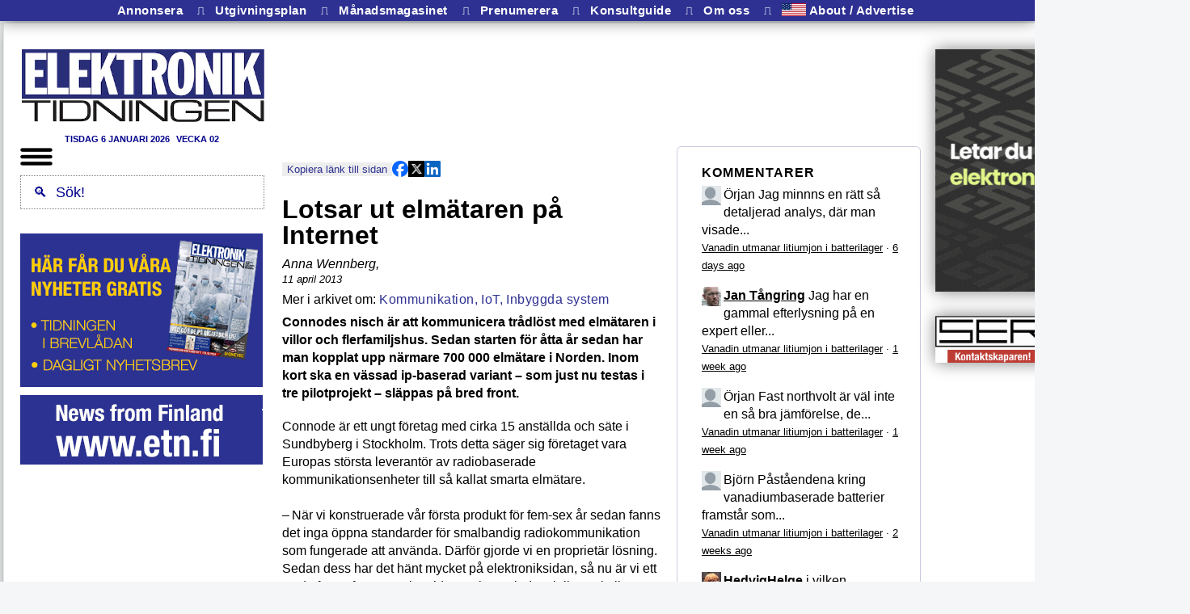

--- FILE ---
content_type: application/javascript; charset=UTF-8
request_url: https://etn.disqus.com/recent_comments_widget.js?num_items=5&hide_avatars=0&avatar_size=24&excerpt_length=60
body_size: 3378
content:


document.write(' \
<style type="text/css" media="screen">\
	 .dsq-widget ul.dsq-widget-list {\
	 padding: 0;\
	 margin: 0;\
	 text-align: left;\
	 }\
	 img.dsq-widget-avatar {\
	 width: 24px;\
	 height: 24px;\
	 border: 0px;\
	 margin: 0px;\
	 padding: 0px 3px 3px 0px;\
	 float: left;\
	 }\
	 a.dsq-widget-user {\
	 font-weight: bold;\
	 }\
	 a.dsq-widget-thread {\
	 font-weight: bold;\
	 }\
	 p.dsq-widget-meta {\
	 clear: both;\
	 font-size: 80%;\
	 padding: 0;\
	 margin: 0;\
	 }\
	 li.dsq-widget-item {\
	 margin: 15px 0;\
	 list-style-type: none;\
	 clear: both;\
	 }\
	 span.dsq-widget-clout {\
	 padding: 0 2px;\
	 background-color: #ff7300;\
	 color: #fff;\
	 }\
	 table.dsq-widget-horiz td {\
	 padding-right: 15px;\
	 }\
	 .dsq-widget-comment p {\
	 display: inline;\
	 }\
	 </style>\
	 <ul class="dsq-widget-list">\
	 <li class="dsq-widget-item">\
	 <img class="dsq-widget-avatar" src="//a.disquscdn.com/1762963540/images/noavatar92.png">\
	 Örjan\
	 <span class="dsq-widget-comment"><p>Jag minnns en rätt så detaljerad analys, där man visade...</p></span>\
	 <p class="dsq-widget-meta"><a href="https://etn.se/72750">Vanadin utmanar litiumjon i batterilager</a>&nbsp;&middot;&nbsp;<a href="https://etn.se/72750#comment-6816518848">6 days ago</a></p>\
	 </li>\
	 <li class="dsq-widget-item">\
	 <a href="https://disqus.com/by/jantangring/"><img class="dsq-widget-avatar" src="https://c.disquscdn.com/uploads/users/78/7483/avatar92.jpg?1301295166"></a>\
	 <a class="dsq-widget-user" href="https://disqus.com/by/jantangring/">Jan Tångring</a>\
	 <span class="dsq-widget-comment"><p>Jag har en gammal efterlysning på en expert eller...</p></span>\
	 <p class="dsq-widget-meta"><a href="https://etn.se/72750">Vanadin utmanar litiumjon i batterilager</a>&nbsp;&middot;&nbsp;<a href="https://etn.se/72750#comment-6814408117">1 week ago</a></p>\
	 </li>\
	 <li class="dsq-widget-item">\
	 <img class="dsq-widget-avatar" src="//a.disquscdn.com/1762963540/images/noavatar92.png">\
	 Örjan\
	 <span class="dsq-widget-comment"><p>Fast northvolt är väl inte en så bra jämförelse, de...</p></span>\
	 <p class="dsq-widget-meta"><a href="https://etn.se/72750">Vanadin utmanar litiumjon i batterilager</a>&nbsp;&middot;&nbsp;<a href="https://etn.se/72750#comment-6814353756">1 week ago</a></p>\
	 </li>\
	 <li class="dsq-widget-item">\
	 <img class="dsq-widget-avatar" src="//a.disquscdn.com/1762963540/images/noavatar92.png">\
	 Björn\
	 <span class="dsq-widget-comment"><p>Påståendena kring vanadiumbaserade batterier framstår som...</p></span>\
	 <p class="dsq-widget-meta"><a href="https://etn.se/72750">Vanadin utmanar litiumjon i batterilager</a>&nbsp;&middot;&nbsp;<a href="https://etn.se/72750#comment-6812165372">2 weeks ago</a></p>\
	 </li>\
	 <li class="dsq-widget-item">\
	 <a href="https://disqus.com/by/HedvigHelge/"><img class="dsq-widget-avatar" src="https://c.disquscdn.com/uploads/users/536/3674/avatar92.jpg?1711024567"></a>\
	 <a class="dsq-widget-user" href="https://disqus.com/by/HedvigHelge/">HedvigHelge</a>\
	 <span class="dsq-widget-comment"><p>i vilken applikation sitter de? finns det något att läsa...</p></span>\
	 <p class="dsq-widget-meta"><a href="https://etn.se/72750">Vanadin utmanar litiumjon i batterilager</a>&nbsp;&middot;&nbsp;<a href="https://etn.se/72750#comment-6811874561">2 weeks ago</a></p>\
	 </li>\
	 </ul>\
');
